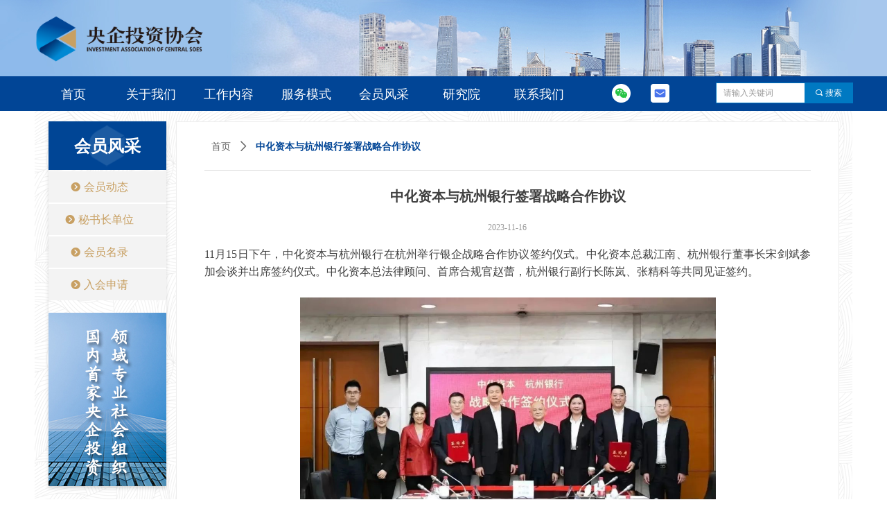

--- FILE ---
content_type: text/css
request_url: https://img.wanwang.xin/pubsf/10314/10314104/css/1569097_Pc_zh-CN.css?preventCdnCacheSeed=3502b112b2504805a7441dfc4a0e542f
body_size: 4843
content:
.tem_40_59 {position: relative;}.tem_40_59 .fullcolumn-outer {background-color: transparent;background-image: url(//img.wanwang.xin/contents/sitefiles2062/10314104/images/42748272.jpg);background-position: 50% 50%;background-repeat: no-repeat;background: -moz-linear-gradient(top, none, none);background: -o-linear-gradient(top, none, none);background: linear-gradient(top, none, none);background: -webkit-gradient(linear, left top, left bottom, from(none), to(none));background-size: cover;position: absolute;top: 0px;bottom: 0px;z-index: -1;}.tem_40_59 .fullcolumn-inner {background-color: transparent;background-image: none;background-repeat: repeat;background-position: 50% 50%;background: -moz-linear-gradient(top, none, none);background: -o-linear-gradient(top, none, none);background: linear-gradient(top, none, none);background: -webkit-gradient(linear, left top, left bottom, from(none), to(none));position: relative;margin: 0 auto;width: 100%;height: 100%;}.smartFixed .tem_40_59 .fullcolumn-outer {left: 0 !important;}.tem_41_25 * {box-sizing: content-box;}.tem_41_25 .w-nav {/* reset */margin: 0;padding: 0;/* size */width: 784px;height: 50px;/* border */border-top-width: 0;border-right-width: 0;border-bottom-width: 0;border-left-width: 0;border-top-style: solid;border-right-style: solid;border-bottom-style: solid;border-left-style: solid;border-top-color: transparent;border-right-color: transparent;border-bottom-color: transparent;border-left-color: transparent;border-radius: 0;box-shadow: 0 0 0 rgba(0,0,0,0);}.tem_41_25 .w-nav:after {content: '';display: table;clear: both;zoom: 1;}.tem_41_25 .w-nav .w-nav-inner {padding: 0;margin: 0;float: left;list-style: none;width: 23%;height: 50px;line-height: 50px;/* background */background-color: transparent;background-image: none;background-repeat: no-repeat;background-position: 50% 50%;background: -webkit-linear-gradient(none, none);background: -moz-linear-gradient(none, none);background: -ms-linear-gradient(none, none);background: linear-gradient(none, none);background-size: auto;}.tem_41_25 .w-nav .w-nav-item {padding: 0;margin: 0;position: relative;height: 100%;line-height: inherit;}.tem_41_25 .w-nav .w-nav-inner:first-child {border-top-left-radius: 0;border-bottom-left-radius: 0;}.tem_41_25 .w-nav .w-nav-inner:last-child {border-top-right-radius: 0;border-bottom-right-radius: 0;}.tem_41_25 .w-nav .w-nav-inner:first-child .w-nav-item.current {border-top-left-radius: 0;border-bottom-left-radius: 0;}.tem_41_25 .w-nav .w-nav-inner:last-child .w-nav-item.current {border-top-right-radius: 0;border-bottom-right-radius: 0;}.tem_41_25 .w-nav .w-nav-item .w-nav-item-line {padding: 0;margin: 0;display: block;position: absolute;height: 100%;width: 0;top: 0;left: -1px;border-left-width: 1px;border-left-style: none;border-left-color: #EEEEEE;}.tem_41_25 .w-nav .w-nav-inner:first-child .w-nav-item .w-nav-item-line {display: none;}.tem_41_25 .w-nav .w-nav-item .w-nav-item-link {/* reset */margin: 0;padding: 0;text-decoration: none;outline: none;display: block;height: 100%;color: #ffffff;font-weight: normal;font-style: normal;text-decoration: none;text-align: center;white-space: nowrap;overflow: hidden;text-overflow: ellipsis;}.tem_41_25 .w-nav .w-nav-item .w-nav-item-link .w-link-txt {font-family: 'Noto Sans CJK';font-size: 18px;}.tem_41_25 .w-nav .w-nav-item .w-nav-item-link .mw-iconfont {font-size: 18px;}.tem_41_25 .w-nav .w-subnav {/* reset */margin: 0;padding: 0;position: relative;display: none;overflow: hidden;/* background */}.tem_41_25 .w-nav .w-subnav.userWidth {width: 112px;}.tem_41_25 .w-nav .w-subnav-item {/* reset */margin: 0;padding: 0;list-style: none;background-color: rgb(255, 255, 255);background-image: none;background-repeat: no-repeat;background-position: 50% 50%;background: -webkit-linear-gradient(none, none);background: -moz-linear-gradient(none, none);background: -ms-linear-gradient(none, none);background: linear-gradient(none, none);background-size: auto;}.tem_41_25 .w-nav .w-subnav-item .w-subnav-link {/* reset */margin: 0;padding: 0 15px;height: 100%;line-height: 40px;outline: none;display: block;white-space: nowrap;overflow: hidden;text-overflow: ellipsis;height: 40px;color: #444444;font-size: 16px;font-weight: normal;font-style: normal;text-decoration: none;text-align: center;}.tem_41_25 .w-nav .w-subnav-item .w-subnav-link .w-link-txt {/* height */font-family: 'Noto Sans CJK';}.tem_41_25 .w-nav .w-subnav-item .w-subnav-link .mw-iconfont{font-size:16px;}/* hover */.tem_41_25 .w-nav .w-nav-inner:hover {background-color: rgb(0, 121, 194);background-image: none;background-repeat: no-repeat;background-position: 50% 50%;background: -webkit-linear-gradient(none, none);background: -moz-linear-gradient(none, none);background: -ms-linear-gradient(none, none);background: linear-gradient(none, none);background-size: auto;}.tem_41_25 .w-nav .w-nav-inner:hover .w-nav-item-link {color: #ffffff;font-weight: 400;font-style: normal;text-decoration: none;}/* subnav-hover */.tem_41_25 .w-subnav .w-subnav-item:hover {background-color: rgb(0, 121, 194);background-image: none;background-repeat: no-repeat;background-position: 50% 50%;background: -webkit-linear-gradient(none, none);background: -moz-linear-gradient(none, none);background: -ms-linear-gradient(none, none);background: linear-gradient(none, none);background-size: auto;}.tem_41_25 .w-nav .w-subnav-item:hover .w-subnav-link:hover {color: #ffffff;font-weight: 400;font-style: normal;text-decoration: none;}/* current */.tem_41_25 .w-nav .w-nav-item.current {background-color: rgb(0, 121, 194);background-image: none;background-repeat: no-repeat;background-position: 50% 50%;background: -webkit-linear-gradient(none, none);background: -moz-linear-gradient(none, none);background: -ms-linear-gradient(none, none);background: linear-gradient(none, none);background-size: auto;}.tem_41_25 .w-nav .w-nav-item.current .w-nav-item-link {color: #ffffff;font-weight: 400;font-style: normal;text-decoration: none;}/* current */.tem_41_25 .w-nav .w-subnav-item.current {background-color: rgb(0, 121, 194);background-image: none;background-repeat: no-repeat;background-position: 50% 50%;background: -webkit-linear-gradient(none, none);background: -moz-linear-gradient(none, none);background: -ms-linear-gradient(none, none);background: linear-gradient(none, none);background-size: auto;}.tem_41_25 .w-nav .w-subnav-item.current .w-subnav-link {color: #ffffff;font-weight: 400;font-style: normal;text-decoration: none;}.tem_42_25 > .w-label {margin: 0;padding: 0;width: 100%;height: 100%;box-shadow: 0 0 0 0 rgba(0,0,0,0);}.tem_42_25 > .w-label > .w-label-tips {margin: 0;padding: 0;height: auto;position: relative;font-size: 0;z-index: 20;text-align: left;}.tem_42_25 > .w-label > .w-label-tips:after {content: '';display: block;clear: both;zoom: 1;}/* global */.tem_42_25 > .w-label > .w-label-tips .w-label-tips-item {/* reset */margin: 0;padding: 0;list-style: none;text-align: center;display: inline-block;*display: inline;*zoom: 1;vertical-align: top;width: 56px;margin-right: 0 !important;position: relative;height: 27px;line-height: 27px;/* background */background-color: transparent;background-image: none;background-repeat: no-repeat;background-position: 50% 50%;background: -webkit-linear-gradient(none, none);background: -moz-linear-gradient(none, none);background: -ms-linear-gradient(none, none);background: linear-gradient(none, none);background-size: auto;cursor:pointer;}.tem_42_25 > .w-label > .w-label-tips .w-label-tips-item a {/* reset */margin: 0;padding: 0;position: absolute;top: 0;right: 0;left: 0;bottom: 0;display: inline-block;/* size */background-repeat: no-repeat;background-position: 50% 50%;/* font */font-family: Tahoma;font-size: 12px;color: #666;font-weight: normal;font-style: normal;text-decoration: none;/* border */border-top-width: 2px;border-bottom-width: 0;border-top-style: solid;border-bottom-style: solid;border-top-color: transparent;border-bottom-color: transparent;}.tem_42_25 > .w-label > .w-label-tips .w-label-tips-line {margin: 0;padding: 0;width: 0;height: 27px;display: inline-block;*display: inline;*zoom: 1;position: relative;font-size: 0;vertical-align: top;list-style: none;}.tem_42_25 > .w-label > .w-label-tips .w-label-tips-line span {position: absolute;width: 100%;top: 0;bottom: 0;border-top-width: 2px;border-top-style: solid;border-top-color: transparent;border-bottom-width: 0;border-bottom-style: solid;border-bottom-color: transparent;background-color: transparent;}.tem_42_25 > .w-label > .w-label-content {margin: 0;padding: 0;clear: both;position: relative;z-index: 30;}.tem_42_25 > .w-label > .w-label-content > .w-label-content-item {padding: 0;margin: 0;/*height: 124px;*/list-style: none;display: none;/* border */border-top-width: 1px;border-right-width: 1px;border-bottom-width: 1px;border-left-width: 1px;border-top-style: solid;border-right-style: solid;border-bottom-style: solid;border-left-style: solid;border-top-color: transparent;border-right-color: transparent;border-bottom-color: transparent;border-left-color: transparent;background-color: transparent;background-image: none;background-repeat: no-repeat;background-position: 50% 50%;background: -webkit-linear-gradient(none, none);background: -moz-linear-gradient(none, none);background: -ms-linear-gradient(none, none);background: linear-gradient(none, none);background-size: auto;}/* Hover */.tem_42_25 > .w-label > .w-label-tips .w-label-tips-item a:hover {color: #ff3f00;font-weight: 400;font-style: normal;text-decoration: none;}/* Current */.tem_42_25 > .w-label > .w-label-tips .w-label-tips-item.current {/* reset */margin: 0;padding: 0;list-style: none;text-align: center;z-index: 12;}.tem_42_25 > .w-label > .w-label-tips .w-label-tips-line.current span {display: inline-block;*display: inline;*zoom: 1;font-size: 0;border-top-color: transparent;border-bottom-color: #f5f7f9;background-color: transparent;}.tem_42_25 > .w-label > .w-label-tips .w-label-tips-item.current {/* reset */margin: 0;padding: 0;list-style: none;text-align: center;}.tem_42_25 > .w-label > .w-label-tips .w-label-tips-item.current a {color: #ff3f00;font-weight: 400;font-style: normal;text-decoration: none;/* background */background-color: transparent;background-image: none;background-repeat: no-repeat !important;background-position: 50% 50% !important;background: -webkit-linear-gradient(none, none);background: -moz-linear-gradient(none, none);background: -ms-linear-gradient(none, none);background: linear-gradient(none, none);background-size: auto;border-top-color: transparent;border-right-color: #f5f7f9;border-bottom-color: #f5f7f9;}.tem_42_25 > .w-label > .w-label-content > .w-label-content-item.current {display: block;}/*.tem_43_25 {overflow: hidden !important;}*/.tem_43_25 .w-image-box {text-align: center;border-top: 0px solid #fff;border-right: 0px solid #fff;border-bottom: 0px solid #fff;border-left: 0px solid #fff;border-radius: 1px;-webkit-opacity: 1;-moz-opacity: 1;-ms-opacity: 1;opacity: 1;filter: alpha(opacity=100);-moz-box-shadow: 0 0 0 transparent;-webkit-box-shadow: 0 0 0 transparent;-ms-box-shadow: 0 0 0 transparent;-o-box-shadow: 0 0 0 transparent;box-shadow: 0 0 0 transparent;box-sizing: border-box;overflow: hidden;width: 100%;height: 100%;}.tem_43_25 .w-image-box img {border: 0;width: 100%;height: 100%;display: block;/*object-fit: cover;*/}.tem_43_25 .w-image-box .imgCliped {width: 100% !important;height: 100% !important;margin-left: 0 !important;margin-top: 0 !important;}/*.tem_58_35 {overflow: hidden !important;}*/.tem_58_35 .w-image-box {text-align: center;border-top: 0px solid #fff;border-right: 0px solid #fff;border-bottom: 0px solid #fff;border-left: 0px solid #fff;border-radius: 1px;-webkit-opacity: 1;-moz-opacity: 1;-ms-opacity: 1;opacity: 1;filter: alpha(opacity=100);-moz-box-shadow: 0 0 0 transparent;-webkit-box-shadow: 0 0 0 transparent;-ms-box-shadow: 0 0 0 transparent;-o-box-shadow: 0 0 0 transparent;box-shadow: 0 0 0 transparent;box-sizing: border-box;overflow: hidden;width: 100%;height: 100%;}.tem_58_35 .w-image-box img {border: 0;width: 100%;height: 100%;display: block;/*object-fit: cover;*/}.tem_58_35 .w-image-box .imgCliped {width: 100% !important;height: 100% !important;margin-left: 0 !important;margin-top: 0 !important;}.tem_45_25  .w-search{/* reset */margin:0;padding:0;/*size*/width:198px;}.tem_45_25  .w-search .w-search-main{margin:0;padding:0;overflow:hidden;/* border-width */border-top-width:1px;border-right-width:1px;border-bottom-width:1px;border-left-width:1px;/* border-style */border-top-style:solid;border-right-style:solid;border-bottom-style:solid;border-left-style:solid;/* border-color */border-top-color:#0079c2;border-right-color:#0079c2;border-bottom-color:#0079c2;border-left-color:#0079c2;border-radius:0;}.tem_45_25  .w-search-main:after{content:'';display: block;clear:both;zoom:1;}.tem_45_25  .w-search .w-search-inner{/* reset */margin:0;padding:0;display:block;overflow:hidden;height:30px;/* background */background-color:#fff;background-image:none;background-repeat:no-repeat;background-position:50% 50%;background:-webkit-linear-gradient(none, none);background:-moz-linear-gradient(none, none);background:-ms-linear-gradient(none, none);background:linear-gradient(none, none);}.tem_45_25  .w-search .w-search-inner .w-search-input{/* reset */margin:0;padding:0 10px;display:block;box-sizing:border-box;border:0;outline:none;background: none;/* font */font-family:Tahoma;font-size:12px;color:#333;font-weight:400;font-style:normal;text-decoration:none;text-align:left;/* size */width:100%;}.tem_45_25 .w-search .w-search-inner .w-search-input:-moz-placeholder{/*-font-*/color:#333;font-size:12px;font-family:Tahoma;filter:alpha(opacity=50);-moz-opacity: 0.5;-webkit-opacity: 0.5;-ms-opacity: 0.5;-o-opacity: 0.5;opacity: 0.5;}.tem_45_25 .w-search .w-search-inner .w-search-input::-moz-placeholder {/*-font-*/color:#333;font-size:12px;font-family:Tahoma;filter:alpha(opacity=50);-moz-opacity: 0.5;-webkit-opacity: 0.5;-ms-opacity: 0.5;-o-opacity: 0.5;opacity: 0.5;}.tem_45_25 .w-search .w-search-inner .w-search-input:-ms-input-placeholder{/*-font-*/color:#333;font-size:12px;font-family:Tahoma;filter:alpha(opacity=50);-moz-opacity: 0.5;-webkit-opacity: 0.5;-ms-opacity: 0.5;-o-opacity: 0.5;opacity: 0.5;}.tem_45_25 .w-search .w-search-inner .w-search-input::-webkit-input-placeholder{/*-font-*/color:#333;font-size:12px;font-family:Tahoma;filter:alpha(opacity=50);-moz-opacity: 0.5;-webkit-opacity: 0.5;-ms-opacity: 0.5;-o-opacity: 0.5;opacity: 0.5;}/*- w-placeholder -*/.tem_45_25 .w-search .w-search-inner.w-placeholder {height: 100%;}.tem_45_25 .w-placeholder .placeholder-text {position: relative;height: 100%;top: 0;left: 0;}.tem_45_25 .w-placeholder .placeholder-text .placeholder-text-in {/*-display-*/display: block;padding: 0 10px;/*-position-*/position: absolute;left: 0;top: 0;bottom: 0;/*-size-*/height: 100%;/*-font-*/color: #333;font-size: 12px;font-family: Tahoma;filter: alpha(opacity=50);-moz-opacity: 0.5;-webkit-opacity: 0.5;-ms-opacity: 0.5;-o-opacity: 0.5;opacity: 0.5;}.tem_45_25 .w-search .w-searchkey{padding:0;margin:0;box-sizing:border-box;width:100%;display:none;overflow: hidden;position:relative;top: -1px;/* border-width */border-top-width:1px;border-right-width:1px;border-bottom-width:1px;border-left-width:1px;/* border-style */border-top-style:solid;border-right-style:solid;border-bottom-style:solid;border-left-style:solid;/* border-color */border-top-color:#0079c2;border-right-color:#0079c2;border-bottom-color:#0079c2;border-left-color:#0079c2;border-radius:0;}.tem_45_25 .w-search .w-searchkey .w-searchkey-item{padding:0;margin:0;list-style:none;width:100%;height:30px;line-height:30px;}.tem_45_25 .w-search .w-searchkey .w-searchkey-item a{box-sizing:border-box;display:block;text-decoration:none;margin:0;padding:0 10px;height:100%;color:#666;white-space:nowrap;overflow:hidden;text-overflow:ellipsis;font-family:Tahoma;font-size:12px;color:#333;font-weight:400;font-style:normal;text-decoration:none;text-align:left;background-color:#fff;background-image:none;background-repeat:no-repeat;background-position:50% 50%;background:-webkit-linear-gradient(none, none);background:-moz-linear-gradient(none, none);background:-ms-linear-gradient(none, none);background:linear-gradient(none, none);}.tem_45_25  .w-search .w-searchkey .w-searchkey-item a:hover{color:#333;font-weight:400;font-style:normal;text-decoration:none;text-align:left;/* background */background-color:#3ba5ea;background-image:none;background-repeat:no-repeat;background-position:50% 50%;background:-webkit-linear-gradient(none, none);background:-moz-linear-gradient(none, none);background:-ms-linear-gradient(none, none);background:linear-gradient(none, none);}.tem_45_25 .w-search .w-searchkey .w-searchkey-item a.current{color:#333;font-weight:400;font-style:normal;text-decoration:none;text-align:left;/* background */background-color:#e6e9ed;background-image:none;background-repeat:no-repeat;background-position:50% 50%;background:-webkit-linear-gradient(none, none);background:-moz-linear-gradient(none, none);background:-ms-linear-gradient(none, none);background:linear-gradient(none, none);}.tem_45_25  .w-search .w-search-btn{/* reset */margin:0;padding:0 15px;float:right;outline:none;overflow:hidden;/* size */height:30px;line-height:30px;/* font */font-family:Tahoma;font-size:12px;color:#fff;font-weight:400;font-style:normal;text-decoration:none;text-align:left;/* background */background-color:rgb(0, 121, 194);background-image:none;background-repeat:no-repeat;background-position:50% 50%;background:-webkit-linear-gradient(none, none);background:-moz-linear-gradient(none, none);background:-ms-linear-gradient(none, none);background:linear-gradient(none, none);}.tem_45_25  .w-search .w-search-btn .w-search-btn-icon{font-size:12px;}.tem_45_25 .w-search .w-search-btn .w-search-btn-icon.w-icon-hide{display:none;}.tem_45_25  .w-search .w-search-btn .w-search-btn-txt{/* reset */margin:0;padding:0;/* display */display:inline;}.tem_45_25 .w-search .w-search-btn .w-search-btn-txt.w-hide{display:none;}/* hover */.tem_45_25  .w-search .w-search-btn:hover{/* reset */margin:0;padding:0 15px;/* font */color:#fff;font-weight:400;font-style:normal;text-decoration:none;/* background */background-color:rgb(0, 121, 194);background-image:none;background-repeat:no-repeat;background-position:50% 50%;background:-webkit-linear-gradient(none, none);background:-moz-linear-gradient(none, none);background:-ms-linear-gradient(none, none);background:linear-gradient(none, none);}/*.tem_46_5 {overflow: hidden !important;}*/.tem_46_5 .w-image-box {text-align: center;border-top: 0px solid #fff;border-right: 0px solid #fff;border-bottom: 0px solid #fff;border-left: 0px solid #fff;border-radius: 1px;-webkit-opacity: 1;-moz-opacity: 1;-ms-opacity: 1;opacity: 1;filter: alpha(opacity=100);-moz-box-shadow: 0 0 0 transparent;-webkit-box-shadow: 0 0 0 transparent;-ms-box-shadow: 0 0 0 transparent;-o-box-shadow: 0 0 0 transparent;box-shadow: 0 0 0 transparent;box-sizing: border-box;overflow: hidden;width: 100%;height: 100%;}.tem_46_5 .w-image-box img {border: 0;width: 100%;height: 100%;display: block;/*object-fit: cover;*/}.tem_46_5 .w-image-box .imgCliped {width: 100% !important;height: 100% !important;margin-left: 0 !important;margin-top: 0 !important;}.tem_49_6 > .w-container {border-radius: 0px;-webkit-border-radius: 0px;-moz-border-radius: 0px;border-right: 0 none transparent;border-top: 0 none transparent;border-bottom: 0 none transparent;border-left: 0 none transparent;border-radius: 0px;background-color: rgb(243, 243, 243);background-image: none;background-repeat: repeat;background-position: 0 0;background: -moz-linear-gradient(top, none, none);background: -o-linear-gradient(top, none, none);background: -ms-linear-gradient(top, none,none);background: linear-gradient(top, none, none);background: -webkit-gradient(linear, left top, left bottom, from(none), to(none));background-size: auto;/*-box-shadow-*/-moz-box-shadow: 0 0 0 transparent;-webkit-box-shadow: 0 0 0 transparent;-ms-box-shadow: 0 0 0 transparent;-o-box-shadow: 0 0 0 transparent;box-shadow: 0 0 0 transparent;position: absolute;left: 0px;top: 0px;bottom: 0px;right: 0px;}.tem_49_6 > .w-container > div {width: 100%;height: 100%;position: relative;}.tem_50_50 > .w-container {border-radius: 0px;-webkit-border-radius: 0px;-moz-border-radius: 0px;border-right: 0 none transparent;border-top: 0 none transparent;border-bottom: 0 none transparent;border-left: 0 none transparent;border-radius: 0px;background-color: rgba(0, 0, 0, 0);background-image: none;background-repeat: repeat;background-position: 0 0;background: -moz-linear-gradient(top, none, none);background: -o-linear-gradient(top, none, none);background: -ms-linear-gradient(top, none,none);background: linear-gradient(top, none, none);background: -webkit-gradient(linear, left top, left bottom, from(none), to(none));background-size: auto;/*-box-shadow-*/-moz-box-shadow: 0 0 0 transparent;-webkit-box-shadow: 0 0 0 transparent;-ms-box-shadow: 0 0 0 transparent;-o-box-shadow: 0 0 0 transparent;box-shadow: 0 0 0 transparent;position: absolute;left: 0px;top: 0px;bottom: 0px;right: 0px;}.tem_50_50 > .w-container > div {width: 100%;height: 100%;position: relative;}.tem_51_50 {color: inherit;}.tem_51_50 h1, .tem_51_50 h2, .tem_51_50 h3, .tem_51_50 h4, .tem_51_50 h5, .tem_51_50 h6 {font-weight: normal;line-height: 1.2;}.tem_51_50 h2 {font-size: 1.5em;font-weight: normal;}.tem_51_50 h1 {font-size: 2em;font-weight: normal;}.tem_51_50 h3 {font-size: 1.17em;font-weight: normal;}.tem_51_50 h4 {font-size: 13px;font-weight: normal;}.tem_51_50 h5 {font-size: 0.83em;font-weight: normal;}.tem_51_50 h6 {font-size: 0.67em;font-weight: normal;}#cke_txtc_tem_51_50 {z-index: 1000001 !important;}.cke_editor_txtc_tem_51_50_dialog .cke_dialog {z-index: 1000001 !important;}.cke_dialog_background_cover {z-index: 100000 !important;}.hidden-border {border: transparent 1px dotted;}table.cke_show_border,table.cke_show_border > tr > td,table.cke_show_border > tr > th,table.cke_show_border > tbody > tr > td,table.cke_show_border > tbody > tr > th,table.cke_show_border > thead > tr > td,table.cke_show_border > thead > tr > th,table.cke_show_border > tfoot > tr > td,table.cke_show_border > tfoot > tr > th {border: #d3d3d3 1px dotted;}.tem_52_50 * {box-sizing: content-box;}.tem_52_50:after {content: '';display: block;clear: both;zoom: 1;}.tem_52_50 .w-nav {/* reset */margin: 0;padding: 0;float: left;/* border */border-top-width: 0;border-right-width: 0;border-bottom-width: 0;border-left-width: 0;border-top-style: solid;border-right-style: solid;border-bottom-style: solid;border-left-style: solid;border-top-color: transparent;border-right-color: transparent;border-bottom-color: transparent;border-left-color: transparent;border-radius: 0;box-shadow: 0 0 0 rgba(0,0,0,0);}.tem_52_50 .w-nav:after {content: '';display: table;clear: both;zoom: 1}.tem_52_50 .w-nav .w-nav-inner {padding: 0;padding: 0;position: relative;float: left;list-style: none;height: 22px;line-height: 22px;/* background */background-color: transparent;background-image: none;background-repeat: no-repeat;background-position: 50% 50%;background: -webkit-linear-gradient(none, none);background: -moz-linear-gradient(none, none);background: -ms-linear-gradient(none, none);background: linear-gradient(none, none);background-size: auto;}.tem_52_50 .w-nav .w-nav-inner:first-child {border-top-left-radius: 0;border-bottom-left-radius: 0;}.tem_52_50 .w-nav .w-nav-inner:last-child {border-top-right-radius: 0;border-bottom-right-radius: 0;}.tem_52_50 .w-nav .w-nav-item {padding: 0 10px 0 10px;margin: 0;position: relative;height: 100%;height: 100%;line-height: inherit;}.tem_52_50 .w-nav .w-nav-inner:first-child .w-nav-item {border-top-left-radius: 0;border-bottom-left-radius: 0;}.tem_52_50 .w-nav .w-nav-inner:last-child .w-nav-item {border-top-right-radius: 0;border-bottom-right-radius: 0;}.tem_52_50 .w-nav .w-nav-inner:first-child .w-nav-item .w-nav-item-line {display: none;}.tem_52_50 .w-nav .w-nav-item .w-nav-item-link {/* reset */margin: 0;padding: 0;text-decoration: none;outline: none;display: block;height: 100%;color: #c8a063;font-weight: normal;font-style: normal;text-decoration: none;text-align: center;white-space: nowrap;overflow: hidden;text-overflow: ellipsis;}.tem_52_50 .w-nav .w-nav-item .w-nav-item-link .w-link-txt {font-family: Tahoma;font-size: 14px;}.tem_52_50 .w-nav .w-nav-item .w-nav-item-link .mw-iconfont {font-size: 14px;}.tem_52_50 .w-nav .w-subnav {/* reset */margin: 0;padding: 0;position: absolute;top: 22px;left: 0;display: none;overflow: hidden;border-top-width: 0;border-right-width: 0;border-bottom-width: 0;border-left-width: 0;border-top-style: none;border-right-style: none;border-bottom-style: none;border-left-style: none;border-top-color: transparent;border-right-color: transparent;border-bottom-color: transparent;border-left-color: transparent;}.tem_52_50 .w-nav .w-subnav.userWidth {width: 120px;}.tem_52_50 .w-nav .w-subnav-item {/* reset */margin: 0;padding: 0;list-style: none;/* background */background-color: #14c184;background-image: none;background-repeat: no-repeat;background-position: 50% 50%;background: -webkit-linear-gradient(none, none);background: -moz-linear-gradient(none, none);background: -ms-linear-gradient(none, none);background: linear-gradient(none, none);background-size: auto;}.tem_52_50 .w-nav .w-subnav-item .w-subnav-link {/* reset */margin: 0;padding: 0 15px;height: 100%;line-height: 70px;outline: none;display: block;white-space: nowrap;overflow: hidden;text-overflow: ellipsis;height: 70px;color: #fff;font-size: 12px;font-weight: normal;font-style: normal;text-decoration: none;text-align: left;}.tem_52_50 .w-nav .w-subnav-item .w-subnav-link .mw-iconfont {font-size: 12px;}.tem_52_50 .w-nav .w-subnav-item .w-subnav-link .w-link-txt {/* height */font-family: Tahoma;}/* hover */.tem_52_50 .w-nav .w-nav-inner:hover {background-color: transparent;background-image: none;background-repeat: no-repeat;background-position: 50% 50%;background: -webkit-linear-gradient(none, none);background: -moz-linear-gradient(none, none);background: -ms-linear-gradient(none, none);background: linear-gradient(none, none);background-size: auto;}.tem_52_50 .w-nav .w-nav-inner:hover .w-nav-item-link {color: #014596;font-weight: 400;font-style: normal;text-decoration: none;text-align: center;}/* subnav-hover */.tem_52_50 .w-subnav .w-subnav-item:hover {background-color: #12a571;background-image: none;background-repeat: no-repeat;background-position: 50% 50%;background: -webkit-linear-gradient(none, none);background: -moz-linear-gradient(none, none);background: -ms-linear-gradient(none, none);background: linear-gradient(none, none);background-size: auto;}.tem_52_50 .w-nav .w-subnav-item:hover .w-subnav-link:hover {color: #fff;font-weight: 400;font-style: normal;text-decoration: none;text-align: left;}/* current */.tem_52_50 .w-nav .w-nav-item.current {background-color: transparent;background-image: none;background-repeat: no-repeat;background-position: 50% 50%;background: -webkit-linear-gradient(none, none);background: -moz-linear-gradient(none, none);background: -ms-linear-gradient(none, none);background: linear-gradient(none, none);background-size: auto;}.tem_52_50 .w-nav .w-nav-item.current .w-nav-item-link {color: #014596;font-weight: 400;font-style: normal;text-decoration: none;text-align: center;}/* current */.tem_52_50 .w-nav .w-subnav-item.current {background-color: #12a571;background-image: none;background-repeat: no-repeat;background-position: 50% 50%;background: -webkit-linear-gradient(none, none);background: -moz-linear-gradient(none, none);background: -ms-linear-gradient(none, none);background: linear-gradient(none, none);background-size: auto;}.tem_52_50 .w-nav .w-subnav-item.current .w-subnav-link {color: #fff;font-weight: 400;font-style: normal;text-decoration: none;text-align: left;}.tem_53_12 {color: inherit;}.tem_53_12 h1, .tem_53_12 h2, .tem_53_12 h3, .tem_53_12 h4, .tem_53_12 h5, .tem_53_12 h6 {font-weight: normal;line-height: 1.2;}.tem_53_12 h2 {font-size: 1.5em;font-weight: normal;}.tem_53_12 h1 {font-size: 2em;font-weight: normal;}.tem_53_12 h3 {font-size: 1.17em;font-weight: normal;}.tem_53_12 h4 {font-size: 13px;font-weight: normal;}.tem_53_12 h5 {font-size: 0.83em;font-weight: normal;}.tem_53_12 h6 {font-size: 0.67em;font-weight: normal;}#cke_txtc_tem_53_12 {z-index: 1000001 !important;}.cke_editor_txtc_tem_53_12_dialog .cke_dialog {z-index: 1000001 !important;}.cke_dialog_background_cover {z-index: 100000 !important;}.hidden-border {border: transparent 1px dotted;}table.cke_show_border,table.cke_show_border > tr > td,table.cke_show_border > tr > th,table.cke_show_border > tbody > tr > td,table.cke_show_border > tbody > tr > th,table.cke_show_border > thead > tr > td,table.cke_show_border > thead > tr > th,table.cke_show_border > tfoot > tr > td,table.cke_show_border > tfoot > tr > th {border: #d3d3d3 1px dotted;}.tem_54_28 {color: inherit;}.tem_54_28 h1, .tem_54_28 h2, .tem_54_28 h3, .tem_54_28 h4, .tem_54_28 h5, .tem_54_28 h6 {font-weight: normal;line-height: 1.2;}.tem_54_28 h2 {font-size: 1.5em;font-weight: normal;}.tem_54_28 h1 {font-size: 2em;font-weight: normal;}.tem_54_28 h3 {font-size: 1.17em;font-weight: normal;}.tem_54_28 h4 {font-size: 13px;font-weight: normal;}.tem_54_28 h5 {font-size: 0.83em;font-weight: normal;}.tem_54_28 h6 {font-size: 0.67em;font-weight: normal;}#cke_txtc_tem_54_28 {z-index: 1000001 !important;}.cke_editor_txtc_tem_54_28_dialog .cke_dialog {z-index: 1000001 !important;}.cke_dialog_background_cover {z-index: 100000 !important;}.hidden-border {border: transparent 1px dotted;}table.cke_show_border,table.cke_show_border > tr > td,table.cke_show_border > tr > th,table.cke_show_border > tbody > tr > td,table.cke_show_border > tbody > tr > th,table.cke_show_border > thead > tr > td,table.cke_show_border > thead > tr > th,table.cke_show_border > tfoot > tr > td,table.cke_show_border > tfoot > tr > th {border: #d3d3d3 1px dotted;}/*.tem_55_42 {overflow: hidden !important;}*/.tem_55_42 .w-image-box {text-align: center;border-top: 0px solid #fff;border-right: 0px solid #fff;border-bottom: 0px solid #fff;border-left: 0px solid #fff;border-radius: 1px;-webkit-opacity: 1;-moz-opacity: 1;-ms-opacity: 1;opacity: 1;filter: alpha(opacity=100);-moz-box-shadow: 0 0 0 transparent;-webkit-box-shadow: 0 0 0 transparent;-ms-box-shadow: 0 0 0 transparent;-o-box-shadow: 0 0 0 transparent;box-shadow: 0 0 0 transparent;box-sizing: border-box;overflow: hidden;width: 100%;height: 100%;}.tem_55_42 .w-image-box img {border: 0;width: 100%;height: 100%;display: block;/*object-fit: cover;*/}.tem_55_42 .w-image-box .imgCliped {width: 100% !important;height: 100% !important;margin-left: 0 !important;margin-top: 0 !important;}.tem_56_56 .w-code{/*-padding-*/padding:0;margin:0;/*-size-*/width:46px;height:20px;}.tem_59_37 .w-code{/*-padding-*/padding:0;margin:0;/*-size-*/width:40px;height:100px;}.tem_68_7 > .w-container {border-radius: 0px;-webkit-border-radius: 0px;-moz-border-radius: 0px;border-right: 0 none transparent;border-top: 0 none transparent;border-bottom: 0 none transparent;border-left: 0 none transparent;border-radius: 0px;background-color: transparent;background-image: url(//img.wanwang.xin/contents/sitefiles2062/10314104/images/42512008.png);background-repeat: repeat;background-position: 0 0;background: -moz-linear-gradient(top, none, none);background: -o-linear-gradient(top, none, none);background: -ms-linear-gradient(top, none,none);background: linear-gradient(top, none, none);background: -webkit-gradient(linear, left top, left bottom, from(none), to(none));background-size: auto;/*-box-shadow-*/-moz-box-shadow: 0 0 0 transparent;-webkit-box-shadow: 0 0 0 transparent;-ms-box-shadow: 0 0 0 transparent;-o-box-shadow: 0 0 0 transparent;box-shadow: 0 0 0 transparent;position: absolute;left: 0px;top: 0px;bottom: 0px;right: 0px;}.tem_68_7 > .w-container > div {width: 100%;height: 100%;position: relative;}.tem_69_22 > .w-container {border-radius: 0px;-webkit-border-radius: 0px;-moz-border-radius: 0px;border-right: 0 none transparent;border-top: 0 none transparent;border-bottom: 0 none transparent;border-left: 0 none transparent;border-radius: 0px;background-color: transparent;background-image: none;background-repeat: repeat;background-position: 0 0;background: -moz-linear-gradient(top, none, none);background: -o-linear-gradient(top, none, none);background: -ms-linear-gradient(top, none,none);background: linear-gradient(top, none, none);background: -webkit-gradient(linear, left top, left bottom, from(none), to(none));background-size: auto;/*-box-shadow-*/-moz-box-shadow: 0.000000px 3.000000px 5px rgba(68, 68, 68, 0.2);-webkit-box-shadow: 0.000000px 3.000000px 5px rgba(68, 68, 68, 0.2);-ms-box-shadow: 0.000000px 3.000000px 5px rgba(68, 68, 68, 0.2);-o-box-shadow: 0.000000px 3.000000px 5px rgba(68, 68, 68, 0.2);box-shadow: 0.000000px 3.000000px 5px rgba(68, 68, 68, 0.2);position: absolute;left: 0px;top: 0px;bottom: 0px;right: 0px;}.tem_69_22 > .w-container > div {width: 100%;height: 100%;position: relative;}.tem_70_22 > .w-container {border-radius: 0px;-webkit-border-radius: 0px;-moz-border-radius: 0px;border-right: 0 none transparent;border-top: 0 none transparent;border-bottom: 0 none transparent;border-left: 0 none transparent;border-radius: 0px;background-color: transparent;background-image: url(//img.wanwang.xin/contents/sitefiles2062/10314104/images/42545394.png);background-repeat: no-repeat;background-position: 50% 50%;background: -moz-linear-gradient(top, none, none);background: -o-linear-gradient(top, none, none);background: -ms-linear-gradient(top, none,none);background: linear-gradient(top, none, none);background: -webkit-gradient(linear, left top, left bottom, from(none), to(none));background-size: cover;/*-box-shadow-*/-moz-box-shadow: 0 0 0 transparent;-webkit-box-shadow: 0 0 0 transparent;-ms-box-shadow: 0 0 0 transparent;-o-box-shadow: 0 0 0 transparent;box-shadow: 0 0 0 transparent;position: absolute;left: 0px;top: 0px;bottom: 0px;right: 0px;}.tem_70_22 > .w-container > div {width: 100%;height: 100%;position: relative;}.tem_71_22 {color: inherit;}.tem_71_22 h1, .tem_71_22 h2, .tem_71_22 h3, .tem_71_22 h4, .tem_71_22 h5, .tem_71_22 h6 {font-weight: normal;line-height: 1.2;}.tem_71_22 h2 {font-size: 1.5em;font-weight: normal;}.tem_71_22 h1 {font-size: 2em;font-weight: normal;}.tem_71_22 h3 {font-size: 1.17em;font-weight: normal;}.tem_71_22 h4 {font-size: 13px;font-weight: normal;}.tem_71_22 h5 {font-size: 0.83em;font-weight: normal;}.tem_71_22 h6 {font-size: 0.67em;font-weight: normal;}#cke_txtc_tem_71_22 {z-index: 1000001 !important;}.cke_editor_txtc_tem_71_22_dialog .cke_dialog {z-index: 1000001 !important;}.cke_dialog_background_cover {z-index: 100000 !important;}.hidden-border {border: transparent 1px dotted;}table.cke_show_border,table.cke_show_border > tr > td,table.cke_show_border > tr > th,table.cke_show_border > tbody > tr > td,table.cke_show_border > tbody > tr > th,table.cke_show_border > thead > tr > td,table.cke_show_border > thead > tr > th,table.cke_show_border > tfoot > tr > td,table.cke_show_border > tfoot > tr > th {border: #d3d3d3 1px dotted;}.tem_72_22 .w-nav * {margin: 0;padding: 0;border: 0;box-sizing: border-box;}.tem_72_22 .w-nav {margin: 0;padding: 0;}.tem_72_22 .w-nav li {padding: 0;margin: 0;list-style: none;overflow: hidden;}.tem_72_22 .w-nav, .w-nav a {text-decoration: none;}.tem_72_22 .w-nav {/* border */border-top-width: 0;border-right-width: 0;border-bottom-width: 0;border-left-width: 0;border-top-style: solid;border-right-style: solid;border-bottom-style: solid;border-left-style: solid;border-top-color: transparent;border-left-color: transparent;border-right-color: transparent;border-bottom-color: transparent;box-shadow: 0 0 0 rgba(0,0,0,0);border-radius: 0;}.tem_72_22 .w-nav-inner {width: 100%;height: auto;overflow: hidden;}.tem_72_22 .w-nav-inner .w-nav-item {/* position */position: relative;/* size */width: 100%;height: auto;float: left;}.tem_72_22 .w-nav .w-nav-inner:first-child {border-top-left-radius: 0;border-top-right-radius: 0;overflow: hidden;}.tem_72_22 .w-nav .w-nav-inner:last-child {border-bottom-left-radius: 0;border-bottom-right-radius: 0;overflow: hidden;}.tem_72_22 .w-nav-inner .w-nav-item a {width: auto;height: 100%;display: block;}.tem_72_22 .w-nav-inner .w-nav-item > a {position: relative;margin: 0;padding: 0 35px 0 10px;border-top-width: 2px;border-top-style: solid;border-top-color: #ffffff;/*font*/text-align: center;color: #c8a063;cursor: pointer;white-space: nowrap;text-overflow: ellipsis;overflow: hidden;/* background */background-color: rgb(243, 243, 243);background-image: none;background-position: 50% 50%;background-repeat: no-repeat;background: -webkit-linear-gradient(none, none);background: -moz-linear-gradient(none, none);background: -ms-linear-gradient(none, none);background: linear-gradient(none, none);background-size: auto;}.tem_72_22 .w-nav-inner .w-nav-item:first-child > a {border: 0;}.tem_72_22 .w-nav-inner .w-nav-item a:after {content: '';display: block;clear: both;}.tem_72_22 .w-nav-inner .w-nav-item span {height: 50px;line-height: 50px;}.tem_72_22 .w-nav-inner .w-nav-item .w-nav-pic-first,.tem_72_22 .w-nav-inner .w-nav-item .w-nav-pic-last {/* font */color: #c8a063;}.tem_72_22 .w-nav-inner .w-nav-item .w-nav-pic-first {/* Font */font-size: 16px;}.tem_72_22 .w-nav-inner .w-nav-item .w-nav-pic-last {/* size */width: 50px;font-size: 16px;position: absolute;text-align: center;top: 1px;right: 0;}.tem_72_22 .w-nav-inner .w-nav-item .w-nav-text {padding: 0;margin: 0;/* font */font-family: 'Noto Sans CJK';font-size: 16px;color: #c8a063;font-weight: normal;font-style: normal;text-decoration: none;}/* nav current */.tem_72_22 .w-nav-inner .w-nav-item.current > a {/* background */background-color: rgb(0, 69, 149);background-image: none;background-position: 50% 50%;background-repeat: no-repeat;background: linear-gradient(none, none);background-size: auto;}.tem_72_22 .w-nav-inner .w-nav-item.current .w-nav-text {color: #fff;font-weight: normal;font-style: normal;text-decoration: none;}.tem_72_22 .w-nav-inner .w-nav-item.current .w-nav-pic-first {color: #fff;}/* nav hover */.tem_72_22 .w-nav-inner .w-nav-item:hover > a {/* background */background-color: rgb(0, 69, 149);background-image: none;background-position: 50% 50%;background-repeat: no-repeat;background: -webkit-linear-gradient(none, none);background: -moz-linear-gradient(none, none);background: -ms-linear-gradient(none, none);background: linear-gradient(none, none);background-size: auto;}.tem_72_22 .w-nav-inner .w-nav-item:hover > a .w-nav-text {color: #fff;font-weight: normal;font-style: normal;text-decoration: none;}.tem_72_22 .w-nav-inner .w-nav-item:hover .w-nav-pic-first {color: #fff;}/* subnav */.tem_72_22 .w-nav-inner .w-nav-item .w-subnav {padding: 0;margin: 0;/* display */display: none;/* size */width: 100%;height: auto;cursor: pointer;overflow: hidden;}.tem_72_22 .w-nav-inner .w-nav-item .w-subnav li {padding: 0;margin: 0;/* position */position: relative;/* size */width: 100%;height: 50px;line-height: 50px;/* background */background-color: #DC4E59;background-image: none;background-position: 50% 50%;background-repeat: no-repeat;background: -webkit-linear-gradient(none, none);background: -moz-linear-gradient(none, none);background: -ms-linear-gradient(none, none);background: linear-gradient(none, none);background-size: auto;/* border */border-left-width: 0;border-left-style: solid;border-left-color: transparent;border-right-width: 0;border-right-style: solid;border-right-color: transparent;border-top-width: 0;border-top-style: none;border-top-color: transparent;border-bottom-width: 0;border-bottom-style: none;border-bottom-color: transparent;overflow: hidden;border-radius: 0}.tem_72_22 .w-nav-inner .w-nav-item .w-subnav a {display: block;/* padding */padding: 0 35px 0 10px;text-overflow: ellipsis;white-space: nowrap;overflow: hidden;/*font*/text-align: left;}.tem_72_22 .w-nav-inner .w-nav-item .w-subnav a .w-nav-pic-first {padding: 0;margin: 0;font-size: 12px;color: #f2f2f2;}.tem_72_22 .w-nav-inner .w-nav-item .w-subnav .w-nav-text {padding:0;margin:0;/* font */font-family: Tahoma;font-size: 12px;color: #f2f2f2;text-decoration: none;font-weight: normal;font-style: normal;text-align: left;}/* subnav current */.tem_72_22 .w-nav-inner .w-nav-item .w-subnav li.current {/* background */background-color: #E35C66;background-image: none;background-position: 50% 50%;background-repeat: no-repeat;background: linear-gradient(none, none);background-size: auto;/* border */border-top-color: transparent;border-bottom-color: transparent;border-left-color: transparent;border-right-color: transparent;}.tem_72_22 .w-nav-inner .w-nav-item .w-subnav li.current .w-nav-pic-first {color: #f2f2f2;}.tem_72_22 .w-nav-inner .w-nav-item .w-subnav li.current .w-nav-text {color: #f2f2f2;font-weight: normal;font-style: normal;text-decoration: none;}/* subnav hover */.tem_72_22 .w-nav-inner .w-nav-item .w-subnav li:hover {/* background */background-color: #E35C66;background-image: none;background-position: 50% 50%;background-repeat: no-repeat;background: -webkit-linear-gradient(none, none);background: -moz-linear-gradient(none, none);background: -ms-linear-gradient(none, none);background: linear-gradient(none, none);background-size: auto;/* border */border-top-color: transparent;border-bottom-color: transparent;border-left-color: transparent;border-right-color: transparent;}.tem_72_22 .w-nav-inner .w-nav-item .w-subnav li:hover .w-nav-pic-first {color: #f2f2f2;}.tem_72_22 .w-nav-inner .w-nav-item .w-subnav li:hover .w-nav-text {font-weight: normal;font-style: normal;text-decoration: none;color: #f2f2f2;}.tem_72_22 .w-nav-pic-last.mw-iconfont {-webkit-transition: all .2s;-moz-transition: all .2s;-ms-transition: all .2s;transition: all .2s;}.tem_72_22 .w-nav-pic-last.mw-iconfont.down {-ms-transform: rotate(90deg);-moz-transform: rotate(90deg);-webkit-transform: rotate(90deg);transform: rotate(90deg);-webkit-transition: all .2s;-moz-transition: all .2s;-ms-transition: all .2s;transition: all .2s;}/* Sweep light */.ink {display: block;position: absolute;width: 100%;height: 50px;background: rgba(255,255,255,.3);border-radius: 100%;-webkit-transform: scale(0);-moz-transform: scale(0);-ms-transform: scale(0);-o-transform: scale(0);transform: scale(0)}.animate-ink {-webkit-animation: ripple .5s linear;-moz-animation: ripple .5s linear;-ms-animation: ripple .5s linear;-o-animation: ripple .5s linear;animation: ripple .5s linear}@-webkit-keyframes ripple {100% {opacity: 0;-webkit-transform: scale(2.5)}}@-moz-keyframes ripple {100% {opacity: 0;-moz-transform: scale(2.5)}}@-o-keyframes ripple {100% {opacity: 0;-o-transform: scale(2.5)}}@keyframes ripple {100% {opacity: 0;transform: scale(2.5)}}/*.tem_80_17 {overflow: hidden !important;}*/.tem_80_17 .w-image-box {text-align: center;border-top: 0px solid #fff;border-right: 0px solid #fff;border-bottom: 0px solid #fff;border-left: 0px solid #fff;border-radius: 1px;-webkit-opacity: 1;-moz-opacity: 1;-ms-opacity: 1;opacity: 1;filter: alpha(opacity=100);-moz-box-shadow: 0 0 0 transparent;-webkit-box-shadow: 0 0 0 transparent;-ms-box-shadow: 0 0 0 transparent;-o-box-shadow: 0 0 0 transparent;box-shadow: 0 0 0 transparent;box-sizing: border-box;overflow: hidden;width: 100%;height: 100%;}.tem_80_17 .w-image-box img {border: 0;width: 100%;height: 100%;display: block;/*object-fit: cover;*/}.tem_80_17 .w-image-box .imgCliped {width: 100% !important;height: 100% !important;margin-left: 0 !important;margin-top: 0 !important;}.tem_73_22 > .w-container {border-radius: 0px;-webkit-border-radius: 0px;-moz-border-radius: 0px;border-right: 1px solid #eeeeee;border-top: 1px solid #eeeeee;border-bottom: 1px solid #eeeeee;border-left: 1px solid #eeeeee;border-radius: 0px;background-color: rgb(255, 255, 255);background-image: none;background-repeat: repeat;background-position: 0 0;background: -moz-linear-gradient(top, none, none);background: -o-linear-gradient(top, none, none);background: -ms-linear-gradient(top, none,none);background: linear-gradient(top, none, none);background: -webkit-gradient(linear, left top, left bottom, from(none), to(none));background-size: auto;/*-box-shadow-*/-moz-box-shadow: 0 0 0 transparent;-webkit-box-shadow: 0 0 0 transparent;-ms-box-shadow: 0 0 0 transparent;-o-box-shadow: 0 0 0 transparent;box-shadow: 0 0 0 transparent;position: absolute;left: 0px;top: 0px;bottom: 0px;right: 0px;}.tem_73_22 > .w-container > div {width: 100%;height: 100%;position: relative;}.tem_74_22 .w-crumbs {/*-padding-*/padding: 0;margin: 0;/*-size-*/width: 100%;height: auto;line-height: 34px;font-family: Tahoma;/*-font-*/text-align: left;/*-font-*/font-size: 14px;color: #014596;font-weight: bold;font-style: normal;text-decoration: none;word-wrap: break-word;word-break: break-all;background-color: transparent;background-image: none;background-repeat: repeat;background-position: 0 0;background: -moz-linear-gradient(top, none, none);background: -o-linear-gradient(top, none, none);background: -ms-linear-gradient(top, none,none);background: linear-gradient(top, none, none);background: -webkit-gradient(linear, left top, left bottom, from(none), to(none));background-size: auto;}.tem_74_22 .w-crumbs:before {content: '';padding: 0 5px;}.tem_74_22 .w-crumbs .w-crumbs-item {/*-padding-*/padding: 0;margin: 0;/*-display-*/display: inline-block;/*-font-*/font-family: Tahoma;font-size: 14px;color: #666;font-weight: normal;font-style: normal;text-decoration: none;word-wrap: break-word;word-break: break-all;outline: none;}.tem_74_22 .w-crumbs .w-crumbs-item:hover {/*-font-*/color: #004595;font-weight: normal;font-style: normal;text-decoration: none;}.tem_74_22 .w-crumbs .w-arrowicon {/*-padding-*/padding: 0;margin: 0 3px;/*-display-*/display: inline;/*-font-*/font-size: 14px;color: #666;}.tem_74_22 .w-crumbs .w-arrowicon.w-icon-hide {display: none;}.tem_75_22 .w-line {/*-block-*/display:block;/*-margin-*/margin:0;margin-top: -0;padding:0;/*-top-*/top: 50%;/*-size-*/width:875px;height:1px;/*-font-*/font-size:0;/*-border-*/border-bottom-width:1px;border-bottom-style:solid;border-bottom-color:rgba(221,221,221,1);/*-box-shadow-*/-moz-box-shadow:0 0 0 transparent;-webkit-box-shadow:0 0 0 transparent;-ms-box-shadow:0 0 0 transparent;-o-box-shadow:0 0 0 transparent;box-shadow:0 0 0 transparent;}.tem_76_22 .w-title{/*-padding-*/padding:0;margin:0;/*-size-*/width:100%;height:auto;/*-font-*/font-family:'Noto Sans CJK';color:#404040;font-size:20px;font-weight:bold;font-style:normal;text-decoration:none;text-align:center;line-height:34px;word-wrap:break-word;word-break:normal;}.tem_77_22 .w-detail {/*-padding-*/padding: 0;margin: 0;/*-size-*/width: 100%;height: auto;/*-font-*/font-family: Tahoma;color: #404040;font-size: 14px;font-weight: normal;font-style: normal;text-decoration: none;text-align: left;line-height: 24px;word-wrap: break-word;word-break: normal;}.tem_77_22 .w-detail img {max-width: 100% !important;height: auto !important;}.tem_77_22 .w-detailcontent {text-align: center;}.tem_77_22 .pagination {margin-top: 16px;display: inline-block;text-align: center;color: #666;font-size: 12px;}.tem_77_22 .pagination .page, .tem_77_22 .pagination .other_page {margin-right: 5px;display: inline-block;border: 1px #DDDDDD solid;border-radius: 3px;background-color: #FFF;padding: 9px 12px;color: #666;font-size: 12px;}.tem_77_22 .pagination .page:hover, .tem_77_22 .pagination .other_page:hover {background-color: #EEEEEE;cursor: pointer;}.tem_77_22 .pagination .current_page {margin: 0 11px 0 5px;color: #404040;}.tem_77_22 .pagination .page.hover {background-color: #EEEEEE;color: #404040;}.tem_78_22 .w-previous {/*-padding-*/padding: 0;margin: 0;/*-size-*/width: 100%;height: auto;/*-display-*/display: block;/*-font-*/font-family: Tahoma;font-size: 12px;color: #666;font-weight: normal;font-style: normal;text-decoration: none;text-align: left;line-height: 24px;word-wrap: break-word;word-break: normal;outline: none;/*-transition-*/-webkit-transition: all 200ms linear;-moz-transition: all 200ms linear;-o-transition: all 200ms linear;-ms-transition: all 200ms linear;transition: all 200ms linear;}.tem_78_22 .w-previous .w-arrowicon{/*-padding-*/padding:0;margin:0 5px 0 0;/*-display-*/display:inline-block;/*-font-*/font-size:12px;vertical-align:middle;line-height:24px;}.tem_78_22 .w-previous .w-previous-left{/*-display-*/display:inline;}.tem_78_22 .w-previous .w-previous-title{/*-padding-*/padding:0;margin:0;/*-display-*/display:inline;}.tem_78_22 .w-previous:hover{/*-font-*/color:#004595;font-weight:normal;font-style:normal;text-decoration:none;}.tem_78_22 .w-previous .w-hide{display:none;}.tem_79_22 .w-next {/*-padding-*/padding: 0;margin: 0;/*-display-*/width: 100%;height: auto;display: block;/*-font-*/font-family: Tahoma;font-size: 12px;color: #666;font-weight: normal;font-style: normal;text-decoration: none;text-align: right;line-height: 24px;word-wrap: break-word;word-break: normal;outline: none;/*-transition-*/-webkit-transition: all 200ms linear;-moz-transition: all 200ms linear;-o-transition: all 200ms linear;-ms-transition: all 200ms linear;transition: all 200ms linear;}.tem_79_22 .w-next .w-arrowicon{/*-padding-*/padding:0;margin:0 5px 0 0;/*-display-*/display:inline-block;/*-font-*/font-size:12px;vertical-align:middle;line-height:24px;}.tem_79_22 .w-next .w-next-left{/*-display-*/display:inline-block;}.tem_79_22 .w-next .w-next-title{/*-padding-*/padding:0;margin:0;/*-display-*/display:inline;}.tem_79_22 .w-next:hover{/*-font-*/color:#004595;font-weight:normal;font-style:normal;text-decoration:none;}.tem_79_22 .w-next .w-hide{display:none;}.tem_81_0 .w-createtime {/*-padding-*/padding: 0;margin: 0;/*-size-*/width: 100%;height: auto;/*-font-*/font-family: Tahoma;color: #999;font-size: 12px;font-weight: normal;font-style: normal;text-decoration: none;text-align: center;word-wrap: break-word;word-break: normal;}.tem_81_0 .w-createtime .w-createtime-item{/*-padding-*/padding:0;margin:0;}